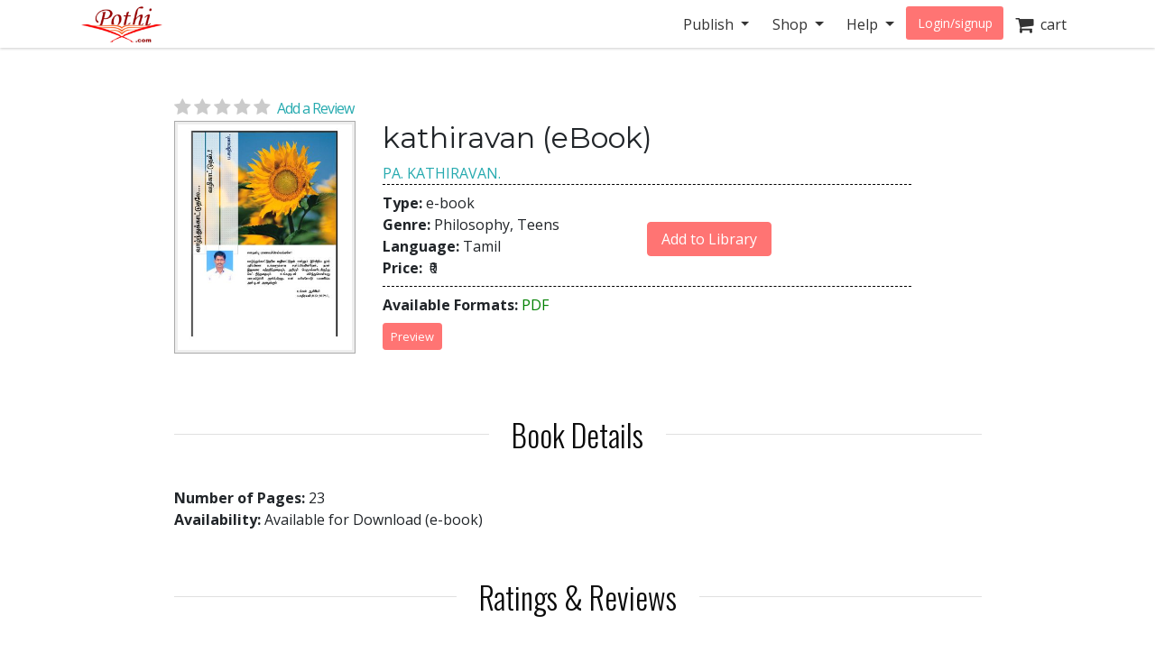

--- FILE ---
content_type: text/html; charset=utf-8
request_url: https://store.pothi.com/book/ebook-pa-kathiravan-vazhnthukkattuthale-vazhikattuthal/
body_size: 8470
content:



<!DOCTYPE html>
<html lang="en">
  <head>
  	
    
		<meta charset="utf-8">
    	<meta http-equiv="x-ua-compatible" content="ie=edge">
	 	<meta name="viewport" content="width=device-width, initial-scale=1.0, minimum-scale=1.0">
  	
    
<meta name="description" content="Buy kathiravan by PA. KATHIRAVAN. in India. "><meta name="keywords" content="kathiravan, buy kathiravan, kathiravan india, kathiravan review, PA. KATHIRAVAN., Philosophy,Teens"><meta property="og:title" content="kathiravan | Pothi.com"><meta property="og:url" content="https://store.pothi.com/book/ebook-pa-kathiravan-vazhnthukkattuthale-vazhikattuthal/"><meta property="og:description" content="Buy kathiravan by PA. KATHIRAVAN. in India. "><meta property="og:image" content="https://store.pothi.com/media/images/products/2019/01/ebook4976/Image_0.jpg"><meta property="og:type" content="book"><meta property="og:site_name" content="Pothi.com"><meta name="twitter:domain" content="store.pothi.com"><meta name="twitter:card" content="summary"><meta name="twitter:title" content="kathiravan | Pothi.com"><meta name="twitter:url" content="https://store.pothi.com/book/ebook-pa-kathiravan-vazhnthukkattuthale-vazhikattuthal/"><meta name="twitter:description" content="Buy kathiravan by PA. KATHIRAVAN. in India. "><meta name="twitter:image" content="https://store.pothi.com/media/images/products/2019/01/ebook4976/Image_0.jpg"><meta name="twitter:site" content="pothidotcom">



	<title>
kathiravan | Pothi.com
</title>

	

		<link rel="preconnect" href="https://fonts.googleapis.com">
		<link rel="preconnect" href="https://cdnjs.cloudflare.com">
		<link rel="preconnect" href="https://cdn.jsdelivr.net">
		<link rel="preconnect" href="https://www.google-analytics.com">
		<link rel="preconnect" href="https://cdn.amplitude.com">
		<!-- For fonts -->
		<link rel="preconnect" href="https://fonts.gstatic.com" crossorigin>
		<link rel="preconnect" href="https://cdnjs.cloudflare.com" crossorigin>
	
<link rel="preconnect" href="https://buttons-config.sharethis.com">
<link rel="preconnect" href="https://platform-api.sharethis.com">
<link rel="preconnect" href="https://simg.pothi.com">


	<link rel="dns-prefetch" href="https://pothi.com">
	<link rel="dns-prefetch" href="https://publish.pothi.com">

	<link rel="shortcut icon" href="/static/img/favicon.f8ed59591c8b.jpg" type="image/x-icon" />

	
	<link rel="stylesheet" href="https://cdnjs.cloudflare.com/ajax/libs/twitter-bootstrap/4.5.0/css/bootstrap.min.css" integrity="sha512-rO2SXEKBSICa/AfyhEK5ZqWFCOok1rcgPYfGOqtX35OyiraBg6Xa4NnBJwXgpIRoXeWjcAmcQniMhp22htDc6g==" crossorigin="anonymous" />
	    

	<link rel="stylesheet" href="/static/CACHE/css/output.04d2cb4dad68.css" type="text/css" media="screen"><link rel="stylesheet" href="/static/CACHE/css/output.0a860c4ff6f4.css" type="text/css"><link rel="stylesheet" href="/static/CACHE/css/output.17d36aa8ac5c.css" type="text/css" media="screen">
	<link href='https://fonts.googleapis.com/css2?family=Open+Sans:ital,wght@0,400;0,600;0,700;1,400;1,600;1,700&display=swap' rel='stylesheet' type='text/css'>
	<link href='https://fonts.googleapis.com/css2?family=Montserrat:ital,wght@0,400;0,700;1,400;1,700&display=swap' rel='stylesheet' type='text/css'>
	<link href='https://fonts.googleapis.com/css2?family=Oswald:ital,wght@0,300;0,400;0,500;0,600;1,300;1,400;1,500;1,600&display=swap' rel='stylesheet' type='text/css'>
	<link href="https://fonts.googleapis.com/css2?family=Cabin:wdth,wght@100,400;100,600;100,700&display=swap" rel="stylesheet">
	<link rel="stylesheet" href="https://cdnjs.cloudflare.com/ajax/libs/font-awesome/4.7.0/css/font-awesome.min.css" />

	

	<script type="text/javascript">
		(function(e,t){var n=e.amplitude||{_q:[],_iq:{}};var r=t.createElement("script")
		;r.type="text/javascript"
		;r.integrity="sha384-u0hlTAJ1tNefeBKwiBNwB4CkHZ1ck4ajx/pKmwWtc+IufKJiCQZ+WjJIi+7C6Ntm"
		;r.crossOrigin="anonymous";r.async=true
		;r.src="/static/js/vendor/amplitude-8.1.0-min.gz.851796b410ec.js"
		;r.onload=function(){if(!e.amplitude.runQueuedFunctions){
		console.log("[Amplitude] Error: could not load SDK")}}
		;var i=t.getElementsByTagName("script")[0];i.parentNode.insertBefore(r,i)
		;function s(e,t){e.prototype[t]=function(){
		this._q.push([t].concat(Array.prototype.slice.call(arguments,0)));return this}}
		var o=function(){this._q=[];return this}
		;var a=["add","append","clearAll","prepend","set","setOnce","unset","preInsert","postInsert","remove"]
		;for(var c=0;c<a.length;c++){s(o,a[c])}n.Identify=o;var u=function(){this._q=[]
		;return this}
		;var l=["setProductId","setQuantity","setPrice","setRevenueType","setEventProperties"]
		;for(var p=0;p<l.length;p++){s(u,l[p])}n.Revenue=u
		;var d=["init","logEvent","logRevenue","setUserId","setUserProperties","setOptOut","setVersionName","setDomain","setDeviceId","enableTracking","setGlobalUserProperties","identify","clearUserProperties","setGroup","logRevenueV2","regenerateDeviceId","groupIdentify","onInit","logEventWithTimestamp","logEventWithGroups","setSessionId","resetSessionId"]
		;function v(e){function t(t){e[t]=function(){
		e._q.push([t].concat(Array.prototype.slice.call(arguments,0)))}}
		for(var n=0;n<d.length;n++){t(d[n])}}v(n);n.getInstance=function(e){
		e=(!e||e.length===0?"$default_instance":e).toLowerCase()
		;if(!Object.prototype.hasOwnProperty.call(n._iq,e)){n._iq[e]={_q:[]};v(n._iq[e])
		}return n._iq[e]};e.amplitude=n})(window,document);

		
		amplitude.getInstance().init("ebb4b498c795cc1359b17dad8c741801", null, {
			domain: '.pothi.com', includeUtm: true,	includeReferrer: true,	includeGclid: true,	logLevel: 'DISABLE'});
		

		
	</script>
	
<script type='text/javascript' src='https://platform-api.sharethis.com/js/sharethis.js#property=5cef775ca0601600120c8bc3&product=social-ab' async='async'></script>

	

<link rel="preload" as="image" href="https://simg.pothi.com/qK4j-o_IYclXBbE0YtiCqHaW-ZbcM6CMFWuNE-Jmj5Q/rs:fit/w:371/h:477/el:1/g:sm/cb:rev-1/bG9jYWw6Ly8vaW1h/Z2VzL3Byb2R1Y3Rz/LzIwMTkvMDEvZWJv/b2s0OTc2L0ltYWdl/XzAuanBn.jpg">

  </head>

  <body>
	
    <div id ="center" style="position:fixed;top:50%;left:50%;z-index: 2000000000"></div>
	
		
			

<nav id="js-sitenav" class="js-std-nav navbar navbar-light navbar-expand-md fixed-top" role="navigation">
	<div class="container">
		<a class="navbar-brand" href="https://pothi.com" title="pothi.com"> <img src="/static/img/logo.png"
				alt="pothi.com" role="logo">
			<span class="sr-only">(current)</span>
		</a>
		<button aria-label="Toggle Navbar" class="navbar-toggler" type="button" data-toggle="collapse"
			data-target="#navbar" aria-controls="navbar" aria-expanded="false">
			<span class="navbar-toggler-icon"></span>
		</button>
		<!-- Collect the nav links, forms, and other content for toggling -->
		<div id="navbar" class="navbar-collapse collapse">
			<ul class="nav navbar-nav ml-auto">
				
				<li class="nav-item dropdown">
					<a href="#" class="nav-link dropdown-toggle" data-toggle="dropdown" role="button"
						aria-expanded="false">Publish
					</a>

					<ul class="dropdown-menu" role="menu">
						<li class="dropdown-item"><a href="https://pothi.com/how-to-publish-printbook/">Print
								Publishing Overview</a></li>
						<li class="dropdown-item"><a href="https://publish.pothi.com/books/listing/">Submit a
								Print Book</a></li>
						<li role="presentation" class="dropdown-divider"></li>
						<li class="dropdown-item"><a href="https://pothi.com/how-to-publish-ebook/">eBook
								Publishing Overview</a></li>
						<li class="dropdown-item"><a href="https://publish.pothi.com/books/ebooks/">Submit an
								eBook</a></li>
						<li role="presentation" class="dropdown-divider"></li>
						<li class="dropdown-item"><a href="https://pothi.com/author-services/">Author
								Services</a></li>
						<li role="presentation" class="dropdown-divider"></li>
						<li class="dropdown-item"><a
								href="https://publish.pothi.com/tools/price-royalty-calculator/">Printing Cost
								Calculator</a></li>
						<li class="dropdown-item"><a
								href="https://publish.pothi.com/tools/price-royalty-calculator/?nav=distribution">Royalty
								Calculator</a></li>
						<li role="presentation" class="dropdown-divider"></li>
						<li class="dropdown-item"><a href="https://publish.pothi.com/tools/cover-creator/"
								target="cover-creator">Cover Creator</a></li>
					</ul>
				</li>

				<li class="nav-item dropdown">
					<a href="#" class="nav-link dropdown-toggle" data-toggle="dropdown" role="button"
						aria-expanded="false">Shop
					</a>
					<ul class="dropdown-menu" role="menu">
						<li class="dropdown-item"><a href="/">Store Home</a></li>
						<li class="dropdown-item"><a href="/browse/bestsellers/">Bestsellers</a></li>
						<li class="dropdown-item"><a href="/browse/?sort_by=newest">New Arrivals</a></li>
						<li class="dropdown-item"><a href="/browse/free-ebooks/">Free eBooks</a></li>
					</ul>
				</li>
				<li class="nav-item dropdown">
					<a href="#" class="nav-link dropdown-toggle" data-toggle="dropdown" role="button"
						aria-expanded="false">Help
					</a>
					<ul class="dropdown-menu" role="menu">
						<li class="dropdown-item"><a href="https://pothi.com/writers-corner/">Writer's
								Corner</a></li>
						<li class="dropdown-item"><a href="https://pothi.com/faq/">FAQs</a></li>
						<li class="dropdown-item"><a href="https://publish.pothi.com/contact/">Contact Us</a></li>
					</ul>
				</li>
				<li class="nav-item dropdown">
					
					<a class="nav-link btn-nav btn-sm" href="/login_user/" id="js-login">Login/signup</a>
					
				</li>
				<li class="nav-item"><a class="nav-link" href="/cart/"><i
							class="fa fa-shopping-cart fa-lg"></i>&nbsp;&nbsp;cart </a></li>
				
			</ul>
		</div>
		<!-- /.navbar-collapse -->
	</div>
</nav>
		
	
		
    <div class="header-separator"></div>


    <div id="top-container" class="container"> <!-- used to be container -->
		<div id="page-wrapper" class="col-12 col-md-10 offset-md-1 main text-center">
				
					
				
			</div>


			
<div class="< product_pages_container col-lg-10 offset-lg-1">
        


    <div class="tab-content">
        <div class="tab-pane container fade" id="distribution">
            <p>
                You can access the distribution details by navigating to
                
                    <a href="https://publish.pothi.com/books/preprint/">My pre-printed books</a>
                
                > Distribution

            </p>
        </div>
        <div class="tab-pane active" id="view">
            
                











    <h2 class="title">
    </h2>


<div class="container-fluid book_content">
    
    
    <a href="#product-reviews" class="d-flex justify-content-center d-md-block star-rating  mb-0" style="font-size:20px;">
        <i class="fa fa-star"></i>
        <i class="fa fa-star"></i>
        <i class="fa fa-star"></i>
        <i class="fa fa-star"></i>
        <i class="fa fa-star"></i>
        <span class="ml-1 small blue-link">Add a Review</span>
    </a>
    
    <div class="row justify-content-center justify-content-md-start">
        <div class="image_container col-md-3 justify-content-center mb-3">
            
                <a class="evtrk" href="https://publish.pothi.com/preview?sku=ebook4976" target="_preview"
                data-evt-trigger='click' data-evt-event-name='see preview' data-evt-link_loc='prod img' data-evt-prod_sku="ebook4976" data-evt-prod_class="ebook">
                    <img src="https://simg.pothi.com/qK4j-o_IYclXBbE0YtiCqHaW-ZbcM6CMFWuNE-Jmj5Q/rs:fit/w:371/h:477/el:1/g:sm/cb:rev-1/bG9jYWw6Ly8vaW1h/Z2VzL3Byb2R1Y3Rz/LzIwMTkvMDEvZWJv/b2s0OTc2L0ltYWdl/XzAuanBn.jpg" alt="kathiravan" title="Preview the book" class="img-fluid imagecache imagecache-product_book_page">
                </a>
            
        </div>
        <!--Product info -->
        <div class="col-md-8">
                <!-- Title  -->
            <div class="text-center text-md-left">
                <h2 class="title-type">kathiravan (eBook)</h2>
                <!-- Subtitle  -->
                <h5></h5>

                <!-- Author -->
                
                <div>
                    <span>
                    
                        <a class="evtrk" href="/search/?q=PA. KATHIRAVAN." data-evt-trigger='click' data-evt-event-name='search author name'
                        data-evt-link_loc='prod page' data-evt-prod_sku="ebook4976" data-evt-prod_class="ebook">
                            PA. KATHIRAVAN.</a>
                    
                    </span>
                 </div>
                
            </div>


            <div class="top-bottom-border">
                <div class="top-margin bottom-margin flex-container">
                    <div class="stacked flex-fill col-12 col-md-6" style="padding-left: 0px;">
                        <div><span class="font-weight-bold">Type: </span>

                            e-book

                        </div>
                        <div><span class="font-weight-bold">Genre: </span>Philosophy, Teens</div>
                        <div><span class="font-weight-bold">Language: </span>Tamil</div>
                        

                        <div><span class="font-weight-bold">Price: </span>
                        <span class="ml-1"> 
                            
                                ₹0
                             </span>
                        
                        </div>
                    </div>

                    
                        
                            <div class="add-to-library justify-content-end align-self-center">
    <button id="login_prompt" class="btn btn-red btn-mini" data-toggle="modal" data-target="#loginPromptModal"
    >Add to Library</button>
</div>

<div class="modal fade" id="loginPromptModal" tabindex="-1" role="dialog" aria-labelledby="loginPromptModalLabel" aria-hidden="true">
  <div class="modal-dialog modal-dialog-centered" role="document">
      <div class="modal-content">
          <div class="modal-header">
            <button type="button" class="close" data-dismiss="modal" aria-label="Close">
              <span aria-hidden="true">&times;</span>
            </button>
          </div>
          <div class="modal-body text-center">
              <div class="container-fluid">
                  <div class="row">
                      <div class="col-lg-8 offset-lg-2">
                          <p class="mb-0">Already have an account?</p>
                          
                              
                                  <p><a class="btn btn-mini btn-red" href="https://pothi.com/pothi/user/login?destination=https%3A%2F%2Fstore.pothi.com%2Fbook%2Febook-pa-kathiravan-vazhnthukkattuthale-vazhikattuthal%2F">Login</a></p>
                              
                          
                      </div>
                  </div>
                  <p>OR</p>
                  <div class="row">
                      <div class="col-lg-10 offset-lg-1">
                          <p class="mb-0">Create an account to read this and many other free eBooks.</p>
                              
                                    <p><a class="btn btn-mini btn-red" href="https://pothi.com/pothi/user/register">Sign Up</a></p>
                              
                      </div>
                  </div>
              </div>
          </div>
      </div>
  </div>
</div>
                        
                    
                </div>
            </div>


            <div class="top-margin bottom-margin">

                <!-- Div for all the sharing, preview and reviews buttons -->
                <span class="font-weight-bold">Available Formats:</span> <span style="color: green;">PDF</span>

                

                <div class="row">
                    
                    <div class="col-sm-3 top-margin bottom-margin">
                        <a href="https://publish.pothi.com/preview?sku=ebook4976" target="_preview" class="evtrk btn preview-btn btn-red btn-xs p-2"
                        data-evt-trigger='click' data-evt-event-name='see preview'
                        data-evt-link_loc='preview button' data-evt-prod_sku="ebook4976" data-evt-prod_class='ebook'>Preview</a>
                    </div>
                    
                    <div class="col-sm-9 top-margin sharethis-inline-share-buttons"  style="z-index:1;"></div>
                </div>
            </div>
    
        </div>
    </div>
</div>

<section class="stacked">
    
			<!-- // If "about the author" is not empty -->
    

        <h2 class="product-section-heading mt-4 mt-sm-5 d-block d-sm-flex">Book Details</h2>    

    
    
    
        <div><span class="font-weight-bold">Number of Pages: </span>23</div>
    
    <div><span class="font-weight-bold">Availability: </span>
            Available for Download (e-book)
    </div>

</section>




            

            



<div id="product-reviews" class="mt-5">
    <h2 class="product-section-heading reviews-heading d-block d-sm-flex">Ratings & Reviews</h2>

    <div class="row mx-n4 mt-n4 mt-md-0">
        <div class="col-md-4 col-sm-12 reviews-sidebar px-2 pr-md-4">
            <div class="row review-book text-center light-border-b pb-0 pb-md-4">
                <div class="col-md-12 col-4 p-md-0">
                    <img src="https://simg.pothi.com/qK4j-o_IYclXBbE0YtiCqHaW-ZbcM6CMFWuNE-Jmj5Q/rs:fit/w:371/h:477/el:1/g:sm/cb:rev-1/bG9jYWw6Ly8vaW1h/Z2VzL3Byb2R1Y3Rz/LzIwMTkvMDEvZWJv/b2s0OTc2L0ltYWdl/XzAuanBn.jpg" alt="kathiravan" title="kathiravan" class="img-fluid imagecache imagecache-product_book_page review-book-cover">
                </div>
                <div class=" col-md-12 col-8 row p-md-0 m-md-0">
                    <div class="col-12 pl-0">
                        <h3 class="mt-1 mt-md-3 text-truncate  mb-0 mb-md-2">kathiravan</h3>
                    </div>
                    <div class="col-12 star-rating  pl-0 review-rating" style="font-size:1.2rem;">
                        <i class="fa fa-star"></i>
                        <i class="fa fa-star"></i>
                        <i class="fa fa-star"></i>
                        <i class="fa fa-star"></i>
                        <i class="fa fa-star"></i>
                    </div>
                    <div class="col-12 review-rating pl-0">
                        
                        <p class="mb-2 mb-md-4"><em>(Not Available)</em></p>
                        
                    </div>
                    <div class="col-12 pl-0 text-left d-block d-md-none">
                        
                            <a href="#" class="blue-link text-uppercase font-weight-bold" data-toggle="modal" data-target="#loginPromptModal"><u>Write a Review</u></a>
                        
                    </div>
                </div>
            </div>

            <div class="light-border-b py-4 d-none d-sm-block">
                <h3>Review This Book</h3>
                <p>Write your thoughts about this book.</p>
                
                    <button class="write-review-btn w-100 text-uppercase" data-toggle="modal" data-target="#loginPromptModal"><img src="/static/img/create-review.a29d0f5dda79.png"> Write A Review</button>
                
            </div>
        </div>
        <div class="col-md-8 col-sm-12 pl-md-5">
            
                


<div class="light-border-b pb-5 mt-3 mt-md-0">
    <img src="/static/img/reviews-absent.67ab2bcd74f9.png" class="img-fluid">
</div>
<div class="pt-5">
    <p>Currently there are no reviews available for this book.</p>
    <p>Be the first one to 
    
        <a href="#" class="blue-link" data-toggle="modal" data-target="#loginPromptModal">write a review</a>
    
     for the book <a class="blue-link" href="/book/ebook-pa-kathiravan-vazhnthukkattuthale-vazhikattuthal/">kathiravan</a>.</p>
    <div class="text-center mt-2 d-block d-md-none">
        
            <button class="write-review-btn" data-toggle="modal" data-target="#loginPromptModal"><img src="/static/img/create-review.a29d0f5dda79.png"> Write A Review</button>
        
    </div>
</div>

            
        </div>
    </div>
    
        <div class="modal fade" id="loginPromptModal" tabindex="-1" role="dialog" aria-labelledby="loginPromptModalLabel" aria-hidden="true">
  <div class="modal-dialog modal-dialog-centered m-0 m-md-auto" role="document">
      <div class="modal-content">
        <div class="modal-header">
            <h3 class="modal-title text-center mx-auto">Write a Review</h3>
            <button type="button" class="close ml-0" data-dismiss="modal" aria-label="Close">
            <span aria-hidden="true">&times;</span>
            </button>
        </div>
        <div class="modal-body text-center">
            <div class="container-fluid">
                <div class="col-12 col-md-8 text-center m-auto">
                    <p>To write a review, please login to your Pothi.com account.</p>
                    
                        
                            <a class="btn btn-mini btn-red" href="https://pothi.com/pothi/user/login?destination=https%3A%2F%2Fstore.pothi.com%2Fbook%2Febook-pa-kathiravan-vazhnthukkattuthale-vazhikattuthal%2F">Login</a>
                        
                    
                    
                        <a class="btn btn-mini btn-red" href="https://pothi.com/pothi/user/register">Sign Up</a>
                    
                </div>
              </div>
          </div>
      </div>
  </div>
</div>
    
</div>

            
                <h2 class="product-section-heading mt-4 mt-sm-5 d-block d-sm-flex">Other Books in Philosophy, Teens</h2>
                <div class="flex-container justify-content-around justify-content-md-start justify-content-lg-around">
                    
                        <div class="col-md-3 text-center mb-3">
                            






    <article class="product_pod">
        
            <div class="teaser_image_container">
                <a href="/book/swami-rama-tirtha-parables-rama-swami-rama-tirtha/" onclick="recordEvents('product-pages', 'related-books-click-img', 'ebook4976::SKU32792:Parables of Rama by Swami Rama Tirtha')">
                    <img src="https://simg.pothi.com/amV7qmSIIAiqB47uXkV9CJXGu4ZQL86k2_znv_ZehOY/rs:fit/w:130/h:175/el:1/g:sm/cb:rev-3/bG9jYWw6Ly8vaW1h/Z2VzL3Byb2R1Y3Rz/LzIwMjUvMDgvU0tV/MzI3OTIvSW1hZ2Vf/MC5qcGc.jpg" alt="Parables of Rama by Swami Rama Tirtha" class="imagecache-product_book_teaser">
                </a>
            </div>
        

        
            <a href="/book/swami-rama-tirtha-parables-rama-swami-rama-tirtha/" title="Parables of Rama by Swami Rama Tirtha"
                onclick="recordEvents('product-pages', 'related-books-click-title', 'ebook4976::SKU32792:Parables of Rama by Swami Rama Tirtha')">
                Parables of Rama by Swami Rama Tirtha
            </a><br>
            <small>Swami Rama Tirtha</small>
        


    </article>


                        </div>
                    
                        <div class="col-md-3 text-center mb-3">
                            






    <article class="product_pod">
        
            <div class="teaser_image_container">
                <a href="/book/gyan-prabhat-individuality/" onclick="recordEvents('product-pages', 'related-books-click-img', 'ebook4976::SKU29322:Individuality')">
                    <img src="https://simg.pothi.com/kZsn5qK4FWz3GX64noWL0cutrWEfADDEbZV8U7mJUZU/rs:fit/w:130/h:175/el:1/g:sm/cb:rev-4/bG9jYWw6Ly8vaW1h/Z2VzL3Byb2R1Y3Rz/LzIwMjUvMDQvU0tV/MjkzMjIvSW1hZ2Vf/MC5qcGc.jpg" alt="Individuality" class="imagecache-product_book_teaser">
                </a>
            </div>
        

        
            <a href="/book/gyan-prabhat-individuality/" title="Individuality"
                onclick="recordEvents('product-pages', 'related-books-click-title', 'ebook4976::SKU29322:Individuality')">
                Individuality
            </a><br>
            <small>Gyan Prabhat</small>
        


    </article>


                        </div>
                    
                        <div class="col-md-3 text-center mb-3">
                            






    <article class="product_pod">
        
            <div class="teaser_image_container">
                <a href="/book/suravi-once-upon-little-miracle/" onclick="recordEvents('product-pages', 'related-books-click-img', 'ebook4976::SKU20472:ONCE UPON A LITTLE MIRACLE')">
                    <img src="https://simg.pothi.com/M9bmKXjSlBCyBUCueaeV8b7TWiewYLWxrb5njgPXzgI/rs:fit/w:130/h:175/el:1/g:sm/cb:rev-3/bG9jYWw6Ly8vaW1h/Z2VzL3Byb2R1Y3Rz/LzIwMjMvMDQvU0tV/MjA0NzIvSW1hZ2Vf/MC5qcGc.jpg" alt="ONCE UPON A LITTLE MIRACLE" class="imagecache-product_book_teaser">
                </a>
            </div>
        

        
            <a href="/book/suravi-once-upon-little-miracle/" title="ONCE UPON A LITTLE MIRACLE"
                onclick="recordEvents('product-pages', 'related-books-click-title', 'ebook4976::SKU20472:ONCE UPON A LITTLE MIRACLE')">
                ONCE UPON A LITTLE MIRACLE
            </a><br>
            <small>Suravi</small>
        


    </article>


                        </div>
                    
                        <div class="col-md-3 text-center mb-3">
                            






    <article class="product_pod">
        
            <div class="teaser_image_container">
                <a href="/book/ebook-shubhankar-paul-why-we-are-alive-through-society-bless-or-curse/" onclick="recordEvents('product-pages', 'related-books-click-img', 'ebook4976::ebook3209:Why we are alive through Society bless or curse')">
                    <img src="https://simg.pothi.com/ekW9-jUdhQ1wpVV9rOOzl1dxCm6g3gfusiYc_9168Y8/rs:fit/w:130/h:175/el:1/g:sm/cb:rev-1/bG9jYWw6Ly8vaW1h/Z2VzL3Byb2R1Y3Rz/LzIwMTkvMDEvZWJv/b2szMjA5L0ltYWdl/XzAuanBn.jpg" alt="Why we are alive through Society bless or curse" class="imagecache-product_book_teaser">
                </a>
            </div>
        

        
            <a href="/book/ebook-shubhankar-paul-why-we-are-alive-through-society-bless-or-curse/" title="Why we are alive through Society bless or curse"
                onclick="recordEvents('product-pages', 'related-books-click-title', 'ebook4976::ebook3209:Why we are alive through Society bless or curse')">
                Why we are alive through Society bless or ...
            </a><br>
            <small>Shubhankar Paul</small>
        


    </article>


                        </div>
                    
                </div>
            
            <div class="boxed">
                <h4 class="title-type">Shop with confidence</h4>
                <small>Safe and secured checkout, payments powered by Razorpay. Pay with Credit/Debit Cards, Net Banking, Wallets, UPI or via bank account transfer and Cheque/DD. 
                    <a href="https://pothi.com/faq/107/what-are-the-payment-options-available-on-pothicom/">Payment Option FAQs</a>.</small>
            </div>
        </div>
    </div>
</div>

    </div>

		
		<footer class="fill-light push-3-top push-1-bottom">
    <div class="container">
        <div class="row">
            <div class="col-sm-4">
                <ul class="nopad-ul list-silent">
                    <li><a href="http://blog.pothi.com">Booknomics</a></li>
                </ul>
            </div>
            <div class="col-sm-4">
                <ul class="nopad-ul list-silent">
                    <li><a href="https://pothi.com/about/">Company &amp; Team</a></li>
                    <li><a href="https://pothi.com/partners/">Partners</a></li>
                    <li><a href="https://pothi.com/career/">Career</a></li>
                    <li><a href="https://publish.pothi.com/quick-print" target="_blank">Quick Print</a></li>
                    <li><a href="https://instascribe.com">InstaScribe</a></li>
                    <li><a href="https://pothi.com/pothi/contact/"><i class="fa fa-envelope-o"></i>&nbsp;&nbsp;Email</a></li>
                    <li><a target="_blank" rel="noopener" href="http://www.facebook.com/pothidotcom"><i class="fa fa-facebook"></i>&nbsp;&nbsp;Facebook</a></li>
                    <li><a target="_blank" rel="noopener" href="http://twitter.com/pothidotcom"><i class="fa fa-twitter"></i>&nbsp;&nbsp;Twitter</a></li>
                </ul>
            </div>
            <div class="col-sm-4">
                <ul class="nopad-ul list-silent">
                    <li><a href="https://pothi.com/terms/">Terms and Conditions</a></li>
                    <li><a href="https://pothi.com/privacy-policy/">Privacy Policy</a></li>
                    <li><a href="https://pothi.com/shipping-and-delivery-policy/">Shipping and Delivery Policy</a></li>
                    <li><a href="https://pothi.com/cancellation-and-refund/">Cancellation and Refund</a></li>
                    <li><a href="https://pothi.com/ebook-publishing-details#terms">eBook Publishing Terms</a></li>
                    <li><a href="https://pothi.com/ebook-purchase-terms/">eBook Purchase Terms</a></li>
                    <li><a href="https://pothi.com/writers-corner">Writer's Corner</a></li>
                    <li><a href="https://pothi.com/pothi/estimate-price/distribution">Royalty Calculator</a></li>
                </ul>
            </div>
        </div>
        <div class="row text-center push-3-top">
            <div class="col-sm-12">
                <p role="copyright">&copy; 2008-2026 Mudranik Technologies Pvt Ltd</p>
            </div>
        </div>
    </div>
</footer>

		

		

<script>
    evt_pv_props = {
        'page_cat': 'store', 'page_subcat': 'product page',
        'page_title': 'kathiravan | Pothi.com',
        'page_author_view':  false ,
        'prod_sku': 'ebook4976',
        'prod_class': 'ebook',
        'prod_price': '0',
        'prod_other_editions': false
    };
</script>

		<script>
			page_props = {
				'page_src': 'muziris', 'page_url': '/book/ebook-pa-kathiravan-vazhnthukkattuthale-vazhikattuthal/'
			}
			evt_pv_props = (typeof evt_pv_props === 'undefined') ? page_props: Object.assign(page_props, evt_pv_props);
			amplitude.getInstance().logEvent('pageview', evt_pv_props);
		</script>

		
		
        <script>
			(function(b,o,i,l,e,r){b.GoogleAnalyticsObject=l;b[l]||(b[l]=
			function(){(b[l].q=b[l].q||[]).push(arguments)});b[l].l=+new Date;
			e=o.createElement(i);r=o.getElementsByTagName(i)[0];
			e.src='//www.google-analytics.com/analytics.js';
			r.parentNode.insertBefore(e,r)}(window,document,'script','ga'));
			ga('create','UA-152625-4','auto');ga('send','pageview');

			function recordLinkClicks(link, category, action, label) {
				ga('send', 'event', category, action, label);
				setTimeout('document.location = "' + link.href + '"', 100);
			}
			function recordEvents(category, action, label, value, nonInteraction) {
                field_object = {
                    eventCategory: category,
                    eventAction: action,
                    eventLabel: label,
                    eventValue: value,
                    nonInteraction: nonInteraction
                }
                ga('send', 'event', field_object);
            }
		</script>
		
    
    
    <script type="text/javascript">
			if(!(window.console && console.log)) {
        console = {
					log: function(){},
					debug: function(){},
					info: function(){},
					warn: function(){},
					error: function(){}
        };
     }
    </script>
    <script src="https://cdnjs.cloudflare.com/ajax/libs/jquery/3.5.1/jquery.min.js"></script>
	<script>window.jQuery || document.write('<script src="/static/js/vendor/jquery-3.5.1.min.dc5e7f18c8d3.js"><\/script>')</script>
	<script src="https://cdnjs.cloudflare.com/ajax/libs/jquery-cookie/1.4.1/jquery.cookie.min.js"></script>
	<script src="/static/js/csrf.91d58a1441d7.js"></script>
	<script src="/static/js/vendor/sentry.6.10.0-min.9610c133cbbe.js"></script>

	
    
		<script src="https://cdn.jsdelivr.net/npm/gasparesganga-jquery-loading-overlay@2.1.6/dist/loadingoverlay.min.js" crossorigin="anonymous"></script>
		<script src="https://cdnjs.cloudflare.com/ajax/libs/popper.js/1.12.9/umd/popper.min.js" integrity="sha384-ApNbgh9B+Y1QKtv3Rn7W3mgPxhU9K/ScQsAP7hUibX39j7fakFPskvXusvfa0b4Q" crossorigin="anonymous"></script>
		<!-- Twitter Bootstrap -->
		<script src="https://cdnjs.cloudflare.com/ajax/libs/twitter-bootstrap/4.5.0/js/bootstrap.min.js" integrity="sha512-I5TkutApDjnWuX+smLIPZNhw+LhTd8WrQhdCKsxCFRSvhFx2km8ZfEpNIhF9nq04msHhOkE8BMOBj5QE07yhMA==" crossorigin="anonymous"></script>
		<script type="text/javascript">if(typeof($.fn.modal) === 'undefined') {document.write('<script src="/static/js/vendor/bootstrap-4-5-0.min.6bea60c34c5d.js"><\/script>')}</script>
	
    <script src="/static/js/readMoreJS.min.3f66b78f0401.js"></script>
    <script>
        var reviews_add_url = "/book/ebook-pa-kathiravan-vazhnthukkattuthale-vazhikattuthal/reviews/add/";
    </script>

	
	<script src="/static/CACHE/js/output.8c85d9e728c6.js"></script>

	
	
    
	
    <script>
        $(document).ready(function(){
            $('[data-toggle="tooltip"]').tooltip();
            $(".tooltip-link")
            .click(function(){return false;})
        });
    </script>


	
		

		
	

	<script type="text/javascript">
		$(function () {
			
				oscar.init();
			
		});
	</script>

  </body>
</html>
